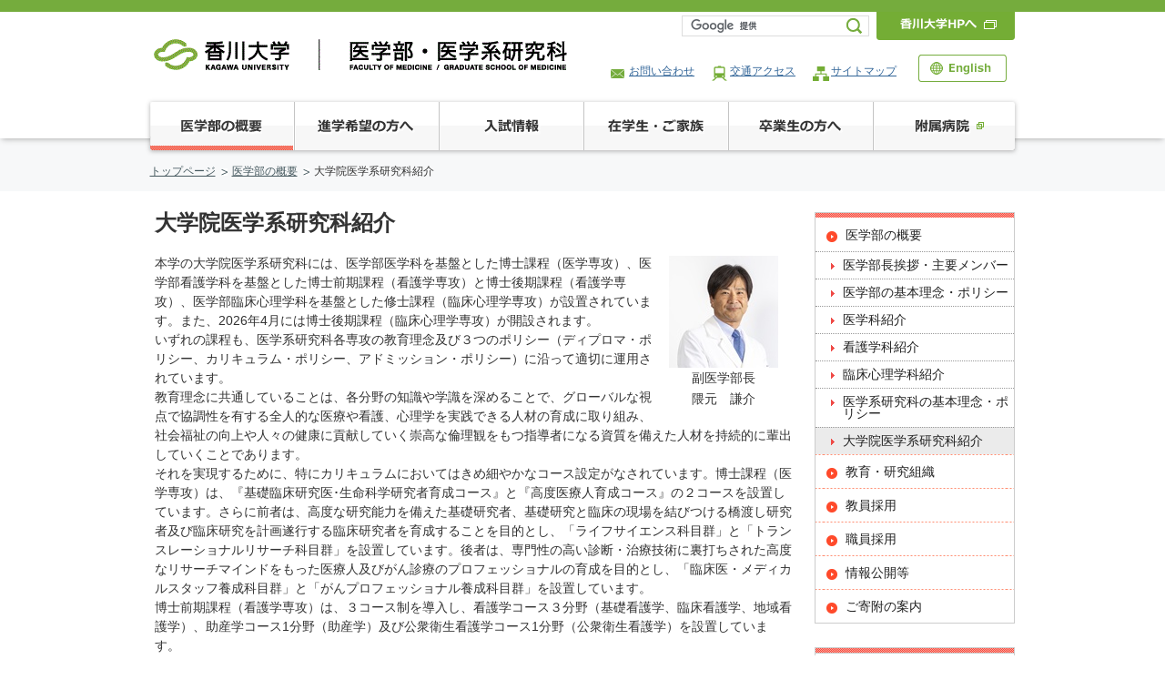

--- FILE ---
content_type: text/html
request_url: https://www.med.kagawa-u.ac.jp/faculty/about/igakukei_kenkyuka/
body_size: 16159
content:
<!DOCTYPE html PUBLIC "-//W3C//DTD XHTML 1.0 Transitional//EN" "http://www.w3.org/TR/xhtml1/DTD/xhtml1-transitional.dtd">
<html xmlns="http://www.w3.org/1999/xhtml" xml:lang="ja" lang="ja" dir="ltr">
<head>
<meta http-equiv="X-UA-Compatible" content="IE=edge"/>
<meta name="viewport" content="width=device-width,user-scalable=yes,initial-scale=1" />
<meta http-equiv="Pragma" content="no-cache" />
<meta http-equiv="Cache-Control" content="no-cache" />
<meta http-equiv="Expires" content="0" />
<meta http-equiv="Content-Language" content="ja" />
<meta http-equiv="Content-Style-Type" content="text/css" />
<meta http-equiv="Content-Script-Type" content="text/javascript" />


<meta http-equiv="content-type" content="text/html; charset=UTF-8" />
<title>香川大学 医学部・医学系研究科 :: 大学院医学系研究科紹介</title>
<meta name="description" content="" />
<meta name="keywords" content="" />

<meta name="generator" content="concrete5 - 5.3.3.1" />



<script type="text/javascript">
var CCM_DISPATCHER_FILENAME = '/admin/index.php';
var CCM_CID= 834;
var CCM_FEEDBACK= false;
var CCM_EDIT_MODE= false;
var CCM_ARRANGE_MODE= false;
var CCM_IMAGE_PATH= "/admin/concrete/images";
var CCM_TOOLS_PATH= "/admin/index.php/tools/required";
var CCM_REL= "/admin";
</script>

<script type="text/javascript" src="/concrete/js/jquery.js"></script>
<script type="text/javascript" src="/concrete/js/jquery.ui.js"></script>
<link rel="stylesheet" type="text/css" href="/concrete/css/jquery.ui.css" />
<style> 
</style>
<meta name="robots" content="INDEX,FOLLOW" />
<meta http-equiv="imagetoolbar" content="no" />
<link rel="start" href=/ title="Start Page" />
<link rel="index" href=/ type="text/html" />
<!--<link rel="alternate" type="application/rss+xml" title="RSS 2.0" href="/xml/filename.xml" /> -->
<link rel="stylesheet" media="all" type="text/css" href="/common/kagawa-u_med/typography.css" />
<link rel="stylesheet" media="all" type="text/css" href="/common/kagawa-u_med/main.css" />
<script type="text/javascript" src="/common/kagawa-u_med/common/js/libs.js"></script>
</head>
<body >
<div id="Header">
<div class="container Clearfix">
<h1><a href="/" title="香川大学 医学部・医学系研究学科"><img src="/common/kagawa-u_med/common/images/logo_header_sp.gif" width="300" alt="香川大学 医学部・医学系研究学科" / class="sp"><img src="/common/kagawa-u_med/common/images/logo_header_pc.gif" alt="医学部・医学系研究学科" width="460" height="52" class="pc" /></a>
</h1>
<div class="UnivTop">
<a href="https://www.kagawa-u.ac.jp/"><img src="/common/kagawa-u_med/common/images/btn_home_sp.gif" width="138" alt="香川大学HPへ" class="sp" /><img src="/common/kagawa-u_med/common/images/btn_home_pc.gif" alt="香川大学HPへ" class="pc" /></a>
</div>
</div>
<div class="sp" id="SpBtn">
<span>メニュー</span>
</div>
<div id="SiteNavi" class="off">
<div class="container">
<div class="GlobalNavi">
<ul class="Clearfix">
<li><a href="/faculty/about/" title="医学部の概要"><img src="/common/kagawa-u_med/common/images/navi/gnavi_01.gif" width="159" height="53" alt="医学部の概要" id="Menu1g" class="Imgover" /><span>医学部の概要</span></a></li>
<li><a href="/admission/" title="進学希望の方へ"><img src="/common/kagawa-u_med/common/images/navi/gnavi_02.gif" width="159" height="53" alt="進学希望の方へ" id="Menu2g" class="Imgover" /><span>進学希望の方へ</span></a></li>
<li><a href="/prospective_students/" title="入試情報"><img src="/common/kagawa-u_med/common/images/navi/gnavi_03.gif" width="159" height="53" alt="入試情報" id="Menu3g" class="Imgover" /><span>入試情報</span></a></li>
<li><a href="/students/" title="在学生・ご家族"><img src="/common/kagawa-u_med/common/images/navi/gnavi_04.gif" width="159" height="53" alt="在学生・ご家族" id="Menu4g" class="Imgover" /><span>在学生・ご家族</span></a></li>
<li><a href="/graduate/" title="卒業生の方へ"><img src="/common/kagawa-u_med/common/images/navi/gnavi_05.gif" width="159" height="53" alt="卒業生の方へ" id="Menu5g" class="Imgover" /><span>卒業生の方へ</span></a></li>
<li><a href="https://www.med.kagawa-u.ac.jp/hosp/" title="付属病院" target="_blank"><img src="/common/kagawa-u_med/common/images/navi/gnavi_06.gif" width="155" height="53" alt="付属病院" id="Menu6g" class="Imgover" /><span class="window">付属病院</span></a></li>
</ul>
</div>

<div class="SubMenu">
<ul>
<li class="inquiry"><a href="/contact/"><span>お問い合わせ</span></a></li>
<li class="access"><a href="/access/"><span>交通アクセス</span></a></li>
<li class="sitemap"><a href="/site-map/"><span>サイトマップ</span></a></li>
<li class="english"><a href="/english/"><img src="/common/kagawa-u_med/common/images/btn_english_pc.gif" alt="English" /><span>English</span></a></li>
</ul>
</div>
<!-- SubMenu end -->
<div class="SearchMenu">
<div>
<form action="/search/" id="cse-search-box">
<input type="hidden" name="cx" value="017408538493981518402:14m4fyzqq24" />
<input type="hidden" name="cof" value="FORID:11" />
<input type="hidden" name="ie" value="UTF-8" />
<div class="Search">
<input type="text" name="q" />
</div>
<div class="SearchBtn">
<input type="submit" name="sa" value="検索" />
</div>
</form>
<script type="text/javascript" src="https://www.google.com/cse/brand?form=cse-search-box&lang=ja"></script>
</div>
</div>
<!-- SearchMenu end -->
</div>
</div>
<!-- SiteNavi end -->
</div>
<!-- Header end -->
<div class="Navi">
<div class="NaviInner clearfix">

<ul class="clearfix">
<li><a href=/>トップページ</a></li>
<li><a href="/faculty/about/">医学部の概要</a><input type="hidden" id="PageID" value="Navi54" /></li>
<li><strong>大学院医学系研究科紹介</strong><input type="hidden" id="pageID" value="Navi834" /></li>
</ul></div>
</div>
<div id="Main" class="Clearfix">

<div id="Contents">
<h2>大学院医学系研究科紹介</h2>
<div class="kTypoGraphy clearfix"><div style="float: right;margin:2px 15px;"><img src="/files/3017/5911/0524/kumamoto.jpg" alt="kumamoto.jpg" width="120" height="123" /><br />
<div style="text-align: center;font-family:sans-serif;">副医学部長<br />隈元　謙介</div>
</div>
<p>本学の大学院医学系研究科には、医学部医学科を基盤とした博士課程（医学専攻）、医学部看護学科を基盤とした博士前期課程（看護学専攻）と博士後期課程（看護学専攻）、医学部臨床心理学科を基盤とした修士課程（臨床心理学専攻）が設置されています。また、2026年4月には博士後期課程（臨床心理学専攻）が開設されます。<br />いずれの課程も、医学系研究科各専攻の教育理念及び３つのポリシー（ディプロマ・ポリシー、カリキュラム・ポリシー、アドミッション・ポリシー）に沿って適切に運用されています。<br />教育理念に共通していることは、各分野の知識や学識を深めることで、グローバルな視点で協調性を有する全人的な医療や看護、心理学を実践できる人材の育成に取り組み、社会福祉の向上や人々の健康に貢献していく崇高な倫理観をもつ指導者になる資質を備えた人材を持続的に輩出していくことであります。<br />それを実現するために、特にカリキュラムにおいてはきめ細やかなコース設定がなされています。博士課程（医学専攻）は、『基礎臨床研究医･生命科学研究者育成コース』と『高度医療人育成コース』の２コースを設置しています。さらに前者は、高度な研究能力を備えた基礎研究者、基礎研究と臨床の現場を結びつける橋渡し研究者及び臨床研究を計画遂行する臨床研究者を育成することを目的とし、「ライフサイエンス科目群」と「トランスレーショナルリサーチ科目群」を設置しています。後者は、専門性の高い診断・治療技術に裏打ちされた高度なリサーチマインドをもった医療人及びがん診療のプロフェッショナルの育成を目的とし、「臨床医・メディカルスタッフ養成科目群」と「がんプロフェッショナル養成科目群」を設置しています。<br />博士前期課程（看護学専攻）は、３コース制を導入し、看護学コース３分野（基礎看護学、臨床看護学、地域看護学）、助産学コース1分野（助産学）及び公衆衛生看護学コース1分野（公衆衛生看護学）を設置しています。<br />博士後期課程（看護学専攻）は、「健康創造看護学」、修士課程（臨床心理学専攻）は、「臨床心理学」を設置しています。<br />また、2026年4月開設予定の博士後期課程（臨床心理学専攻）では、「臨床心理学専攻」を設置し、研究者モデルと実践家モデルの2つの履修モデルを提供します。<br />大学院生活は、限られた期間ではありますが、未解決の課題や発展性を有する課題など様々な問題の解決のために指導者の力を借りながら研究計画をたてて、目的を達成するために様々な手法や思考を試みて失敗を経験し、何度も挑戦することで初めて達成感を得られる、人生において貴重な機会であると考えています。この経験は、リサーチマインドの醸成と実現のためのたゆまぬ努力という研究者に必須の要素を自然に身につけることになります。<br />われわれ医療者の一人一人そして仲間同士の取り組みが国内のみならず世界の人々の健康に貢献できることを目標に頑張りましょう。<br /></p>
<p style="text-align: right;">香川大学副医学部長（大学院教育及び研究担当）　隈元　謙介</p></div><h3 class="kcaption02"><span>関連ページ</span></h3><ul class="kInputList clearfix">
<li>
<a href="/faculty/about/graphilosophy/">医学系研究科の基本理念・ポリシー</a>
</li><li>
<a href="/students/igakukei_kenkyu/gakuishinsa/koukaisinsa/">学位論文公開審査会</a>
</li><li>
<a href="/prospective_students/">入試情報</a>
</li></ul>
<div class="kRemarks">
</div>

</div>
<!-- MainContents end -->

<div id="SideBar">
<div class="kSideTreeMenu">
<dl>
<dt>医学部・医学系研究科</dt>
<dd>
<ul>
<li class="Level3">
<a href="/faculty/about/">
医学部の概要<br />
</a>
</li>
<li class="Level4">
<a href="/faculty/about/greeting/">
医学部長挨拶・主要メンバー<br />
</a>
</li>
<li class="Level4">
<a href="/faculty/about/philosophy/">
医学部の基本理念・ポリシー<br />
</a>
</li>
<li class="Level4">
<a href="/faculty/about/igakuka/">
医学科紹介<br />
</a>
</li>
<li class="Level4">
<a href="/faculty/about/kangogakka/">
看護学科紹介<br />
</a>
</li>
<li class="Level4">
<a href="/faculty/about/facultyaboutclinical-department-of-psychology/">
臨床心理学科紹介<br />
</a>
</li>
<li class="Level4">
<a href="/faculty/about/graphilosophy/">
医学系研究科の基本理念・ポリシー<br />
</a>
</li>
<li class="Level4 On">
<a href="/faculty/about/igakukei_kenkyuka/">
大学院医学系研究科紹介<br />
</a>
</li>
<li class="Level3">
<a href="/faculty/center/">
教育・研究組織<br />
</a>
</li>
<li class="Level3">
<a href="/faculty/employment/">
教員採用<br />
</a>
</li>
<li class="Level3">
<a href="/faculty/syokuinsaiyou/">
職員採用<br />
</a>
</li>
<li class="Level3">
<a href="/faculty/jyouhou/">
情報公開等<br />
</a>
</li>
<li class="Level3">
<a href="/faculty/donation/">
ご寄附の案内<br />
</a>
</li>
</ul>
</dd>
</dl>
</div><div class="kSideBnr">
<div class="kSideTreeMenu">
<dl>
<dt style="display:none">
</dt>
<dd>
<ul>
<li class="manualLink">
<a href="/internationaltop/">国際交流・国際貢献</a>

</li>
<li class="manualLink">
<a href="https://opac.lib.kagawa-u.ac.jp/drupal/med" target="_blank">図書館　医学部分館<img src="/common/images/brank_link.gif" alt="別ウィンドウで開く" width="14" height="12" class="kBlankLink" /></a>

</li>
<li class="manualLink">
<a href="http://www.med.kagawa-u.ac.jp/~kanri/" target="_blank">情報ネットワーク管理室<img src="/common/images/brank_link.gif" alt="別ウィンドウで開く" width="14" height="12" class="kBlankLink" /></a>

</li>
<li class="manualLink">
<a href="http://www.med.kagawa-u.ac.jp/hosp/gakunai/" target="_blank">医学部内向け<img src="/common/images/brank_link.gif" alt="別ウィンドウで開く" width="14" height="12" class="kBlankLink" /></a>

</li>
<li class="manualLink">
<a href="https://www.kagawa-u.ac.jp/compliance_kw/" target="_blank">香川大学のコンプライアンス<img src="/common/images/brank_link.gif" alt="別ウィンドウで開く" width="14" height="12" class="kBlankLink" /></a>

</li>
</ul>
</dd>
</div><div class="kTypoGraphy clearfix"></div><div class="kTypoGraphy clearfix"></div><div class="kTypoGraphy clearfix"></div><div id="blockStyles747" class="bnrList ccm-block-styles" >
<ul>
<li>
<a href="https://nishiyama-akira.hatenablog.jp/" target="_blank"><img src="/files/4917/4002/6180/banner2.png" alt="医学部長ブログ" title="医学部長ブログ" width="220" height="77" /></a>

<div></div>
</li>
<li>
<a href="/admission/igaku_master_rinsyo/soudanshitu/"><img src="/files/9517/3310/0895/soudan baner.jpg" alt="心理臨床相談室" title="心理臨床相談室" width="220" height="65" /></a>

<div></div>
</li>
<li>
<a href="https://sites.google.com/view/kadaieducent/home" target="_blank"><img src="/files/9616/9509/8935/title4.gif" alt="香川大学医学部教育センター" title="香川大学医学部教育センター" width="218" height="50" /></a>

<div></div>
</li>
<li>
<a href="https://www.med.kagawa-u.ac.jp/~student-led/" target="_blank"><img src="/files/5117/1946/1551/gakusei2.jpg" alt="香川大学医学部・学生ホームページ" title="香川大学医学部・学生ホームページ" width="220" height="78" /></a>

<div></div>
</li>
<li>
<a href="https://www.youtube.com/channel/UCtdoZ-wYQFrB8R1zcxE85aQ" target="_blank"><img src="/files/4517/1445/6839/youtube-1.png" alt="医学部附属病院公式Youtubeチャンネル" title="医学部附属病院公式Youtubeチャンネル" width="303" height="94" /></a>

<div></div>
</li>
<li>
<a href="http://www.med.kagawa-u.ac.jp/~sotsugo/index.html" target="_blank"><img src="/files/8615/5114/7493/.png" alt="卒後臨床研修センター" title="卒後臨床研修センター" width="951" height="242" /></a>

<div></div>
</li>
<li>
<a href="https://kadai-skillslab.jp/" target="_blank"><img src="/files/8516/7521/1328/.jpg" alt="スキルスラボラトリー" title="スキルスラボラトリー" width="323" height="102" /></a>

<div></div>
</li>
</ul></div></div>
</div>
<!-- SideBar end -->

</div>
<!-- Main end -->
<!--<div class="Navi BottomNavi">
<div class="NaviInner clearfix">
</div>
</div>-->

<div id="Footer">
<div class="PageTop"><div class="container Clearfix"><a></a></div></div>
<div class="FooterContents">
<div class="container">
<dl class="Clearfix">
<dt>国立大学法人　香川大学医学部</dt>
<dd><address>〒761-0793　香川県木田郡三木町池戸1750-1<br />電話：（087）898-5111 ／ FAX（087）891-2016</address></dd>
</dl>
<p class="copyright">Copyright(C) 2026 Kagawa University All Rights Reserved.</p>
</div>
</div>
</div>
<!-- Footer end -->

<script>
  (function(i,s,o,g,r,a,m){i['GoogleAnalyticsObject']=r;i[r]=i[r]||function(){
  (i[r].q=i[r].q||[]).push(arguments)},i[r].l=1*new Date();a=s.createElement(o),
  m=s.getElementsByTagName(o)[0];a.async=1;a.src=g;m.parentNode.insertBefore(a,m)
  })(window,document,'script','//www.google-analytics.com/analytics.js','ga');

  ga('create', 'UA-61368564-1', 'auto');
  ga('send', 'pageview');

</script><div>
</div>
</body>
</html>


--- FILE ---
content_type: text/css
request_url: https://www.med.kagawa-u.ac.jp/common/kagawa-u_med/typography.css
body_size: 876
content:
body { 
	/* customize_body */ font:normal normal 13px Arial; /* customize_body */
	/* customize_body */ color:#000000; /* customize_body */
	line-height:18px;
}

img {border: 0px}
a,a:active {
	/* customize_link */ color:#336699; /* customize_link */
}
a:visited {
	/* customize_link_visited */ color:#336699; /* customize_link_visited */
}
a:hover,a:focus {
	/* customize_link_hover */ color:#b5140e; /* customize_link_hover */
} 

h1,h2,h3,h4,h5{ margin:0px 0px 4px 0px; padding:4px 0px; margin-top:8px }
h1{ font: normal normal 21px Arial; line-height:28px }
h2{ font-size:18px; line-height:24px }
h3{ font-size:16px; line-height:21px }
h4{ font-size:14px; line-height:18px }
h5{ font-size:13px; line-height:16px }
p{ padding:0px 0px 0px 0px; }


/* ARTICLE WYSIWYG Display
-------------------------------------------------------------------------------------------------*/

--- FILE ---
content_type: text/css
request_url: https://www.med.kagawa-u.ac.jp/common/kagawa-u_med/main.css
body_size: 395
content:
@charset "utf-8";
/****************************
BASE CSS READING (NOT IE 4)
****************************/
@import "./common/css/common.css?date=20150520";
@import "./common/css/font.css?date=20150520";
@import "./common/css/same.css?date=20150520";
@import "./common/css/block.css?date=20150520";
@import "./common/css/content.css?date=20150520";
@import "./common/css/print.css?date=20150520";


--- FILE ---
content_type: text/css
request_url: https://www.med.kagawa-u.ac.jp/common/kagawa-u_med/common/css/common.css?date=20150520
body_size: 16769
content:
@charset "utf-8";
/**************************************************************************************************
Initialization
**************************************************************************************************/
body,div,
dl,dt,dd,
ul,ol,li,
h1,h2,h3,h4,h5,h6,
pre,code,
form,fieldset,legend,input,textarea,
p,blockquote {
	margin			: 0;
	padding			: 0;
	color			: #333;
}
/*table,td,th {
	margin			: 0;
	padding			: 0;
}*/
body {
	font-size				: 90%;
	line-height				: 1;
	min-width: 950px;
}
table {
	border-collapse			: collapse;
	border-spacing			: 0;
}
fieldset,img {
	border					: 0;
}
address,caption,cite,code,dfn,th,var {
	font-style				: normal;
	font-weight				: normal;
}
ol,ul { 
	list-style				: none;
}
input, textarea, select {
	font-family				: inherit;
	font-weight				: inherit;
	font-size				: 100%;
}
h1,h2,h3,h4,h5,h6 { 
	font-size				: 100%;
}
img {
	vertical-align			: top;
}

.container {
	width: 950px;
	margin: 0 auto;
}
/*SP*/
@media screen and (max-width: 768px) {
		body {
			background-color 	: #FFF;
			min-width			: 100%;
		}
		.container {
			margin				: 0 auto;
			padding				: 0;
			width				: 100%;
			box-sizing			: border-box;
		}
			.container * {
				box-sizing		: border-box;
			}
}


/**************************************************************************************************
CLEARFIX CLASS
**************************************************************************************************/
.Clearfix:after {
	display					: block;
	clear					: both;
	height					: 0;
	content					: "";
	overflow				: hidden;
}
.Clearfix {
	overflow				: hidden;
}
/* FOR MAC IE \*/
* html .Clearfix {
	height					: 1%;
	overflow				: visible;
}
.Clearfix {
	display					: block;
}
/* END OF FOR MAC IE */


.clearfix:after {
	display					: block;
	clear					: both;
	height					: 0;
	visibility				: hidden;
	content					: ".";
	line-height				: 0;
}
.clearfix {
	display					: inline-table;
	min-height				: 1%;
}
/* FOR MAC IE \*/
* html .clearfix {
	height					: 1%;
}
.clearfix {
	display					: block;
}
/* END OF FOR MAC IE */


/* LINK
-------------------------------------------------------------------------------------------------*/
a:link,
a:active,
a:visited {
	text-decoration			: none;
}
a:hover,
a:focus {
	text-decoration			: underline;
}

/* Mouseover */
a:hover img.Mouseover,
a:focus img.Mouseover {
	opacity					: 0.7;
	filter					: alpha(opacity=70);
	-moz-opacity			: 0.7;
}


/* HEADER MENU
-------------------------------------------------------------------------------------------------*/
#Header {
	padding: 0 0 13px;
	border-top				: 13px solid #75AC3D;
	background-color		: #FFF;
	-moz-box-shadow			: 0 3px 6px -2px #b0b0b0;
	-webkit-box-shadow		: 0 3px 6px -2px #b0b0b0;
	box-shadow				: 0 3px 6px -2px #b0b0b0;
	position: relative;
	z-index: 5;
}
#Header h1 {
	float					: left;
}
	#Header h1 span {
		padding				: 0 22px 0 0;
	}
	#Header h1 strong img {
		margin				: 3px 0 0;
	}
#Header > .container {
	position				: relative;
	padding					: 21px 0 0;
}
	#Header .UnivTop {
		position			: absolute;
		top					: 0;
		right				: 0;
	}
/*SP*/
@media screen and (max-width: 768px) {
		#Header {
			padding				: 0;
			border-top			: none;
		}
		#Header h1 {
			padding				: 0 15px 15px;
			text-align			: center;
		}
}
/* SITE NAVI
-------------------------------------------------------------------------------------------------*/
#SiteNavi {
	width					: 100%;
	position				: relative;
	bottom					: -26px;
}
	.GlobalNavi {
		-moz-box-shadow		:0px 1px 5px 0px rgba(0,0,0,0.3);
		-webkit-box-shadow	:0px 1px 5px 0px rgba(0,0,0,0.3);
		box-shadow			:0px 1px 5px 0px rgba(0,0,0,0.3);
	}
	/*IE8▼*/
	html>/**/.GlobalNavi {
	border-top/***/: 1px solid #EDEDED¥9;
	border-bottom/***/: 1px solid #EDEDED¥9;
	}
	/*IE8▼*/
	.GlobalNavi {
	border-top: 1px solid #EDEDED\9;
	border-bottom: 1px solid #EDEDED\9;
	}
	/*IE7▼*/
	*+html .GlobalNavi {
	border-top: 1px solid #EDEDED;
	border-bottom: 1px solid #EDEDED;
	}	
	#SiteNavi .GlobalNavi li {
		float				: left;
		vertical-align		: top;
		letter-spacing		: normal;
	}
	#SiteNavi .GlobalNavi li a {
		display				: block;
	}
	#SiteNavi .GlobalNavi li span {
		display				: none;
	}
#SiteNavi .container {
	position				: relative;
}
#SiteNavi .container .SearchMenu {
	display					: table;
	position				: absolute;
	top						: -95px;
	right					: 160px;
	width					: 204px;
	border					: 1px solid #DDDDDD;
}
	#SiteNavi .container .SearchMenu .Search {
		display				: table-cell;
		*display			: inline;
		*zoom				: 1;	
		width				: 173px;
		height				:17px;
		vertical-align		:middle;
	}
		#SiteNavi .container .SearchMenu .Search input {
			width				: 165px;
			height				: 17px;
			border				: none !important;
			outline				: 0;
			font-size			: 13px;
		}
	#Header .container .SearchMenu .SearchBtn {
		width			: 30px;
		display			: table-cell;
		*display		: inline;
		*zoom			: 1;	
		padding			: 2px 0;
		z-index			:50;
		cursor			: pointer;
		vertical-align	:middle;
	}
		#Header .container .SearchMenu .SearchBtn input {
			background: transparent url(/common/kagawa-u_med/common/images/ico_search_pc.gif) no-repeat center center;
			width			: 30px;
			height			: 17px;
			border			: 0;
			outline			: none;
			cursor			: pointer;
			z-index			:100;
			text-indent: -9999em;
		}
		/*IE7▼*/
		*+html #Header .container .SearchMenu .SearchBtn input {
			text-indent: 0;
			color: transparent;
		}
		
#SiteNavi .container .SubMenu {
	position				: absolute;
	top						: -52px;
	right					: 0;
	padding					: 0 9px 0 0;
}
	#SiteNavi .container .SubMenu ul {
		padding				: 0 0 8px;
		
	}
		#SiteNavi .container .SubMenu li {
			display			: inline-block;
			*display: inline;  
			*zoom: 1;  
			margin			: 0 0 0 15px;
			padding			: 2px 0 6px 15px;
			font-size		: 80%;
			vertical-align	: bottom;
		}
		#SiteNavi .container .SubMenu li.inquiry {
			background		: url(/common/kagawa-u_med/common/images/ico_inquiry_pc.gif) no-repeat left center;
		}
		#SiteNavi .container .SubMenu li.access {
			background		: url(/common/kagawa-u_med/common/images/ico_access_pc.gif) no-repeat left center;
		}
		#SiteNavi .container .SubMenu li.sitemap {
			background		: url(/common/kagawa-u_med/common/images/ico_sitemap_pc.gif) no-repeat left center;
		}
		#SiteNavi .container .SubMenu li.english {
			padding			: 0;
		}
			#SiteNavi .container .SubMenu li.english span {
				display		: none;
			}
	#SiteNavi .SubMenu a {
		text-decoration		: underline;
		margin				: 0 0 0 5px;
	}
/*PC*/
@media screen and (min-width: 769px) {
		#SiteNavi.off {
			display			: block !important;
		}
}
/*SP*/
@media screen and (max-width: 768px) {
		#SpBtn {
			padding				: 15px 15px 15px 35px;
			background			: #75AB3D url(/common/kagawa-u_med/common/images/ico_navi.png) no-repeat 15px center;
			background-size		: 17px auto;
		}
			#SpBtn span {
				display			: block;
				color			: #FFF;
				font-size		: 14px;
				background		: url(/common/kagawa-u_med/common/images/ico_arrow_down.png) no-repeat right center;
				background-size	: 17px auto;
			}
			#SpBtn.active span {
				background		: url(/common/kagawa-u_med/common/images/ico_arrow_up.png) no-repeat right center;
				background-size	: 17px auto;
			}
		#SiteNavi {
			display				: none;
			width				: 100%;
			position			: static;
		}
		#SiteNavi.off {
			display				: none;
		}
			.GlobalNavi {
				-moz-box-shadow	:none;
				-webkit-box-shadow:none;
				box-shadow		:none;
			}
			#SiteNavi .GlobalNavi li {
				float			: none;
				border-bottom	: 1px solid #DDDDDD;
				font-size		: 15px;
			}
			#SiteNavi .GlobalNavi li a {
				display			: block;
				padding			: 15px 0 15px 15px;
				color			: #444444;
				background		: url(/common/kagawa-u_med/common/images/ico_arrow_right_sp.png) no-repeat 98% center;
				background-size	: 7px auto;
			}
			#SiteNavi .GlobalNavi li span {
				display			: inline-block;
			}
			#SiteNavi .GlobalNavi li span.window {
				background		: url(/common/kagawa-u_med/common/images/ico_window_sp.gif) no-repeat right top;
				background-size	: 19px auto;
				padding			: 0 30px 0 0;
			}
			#SiteNavi .GlobalNavi li img {
				display			: none;
			}
		#SiteNavi .container {
			position			: relative;
		}
		#SiteNavi .container .SearchMenu {
			position			: static;
			width				: 100%;
			background			: #75AB3D;
			padding				:18px 0;
			border				: none;
		}
			#SiteNavi .container .SearchMenu > div {
				background		: #FFF;
				width			: 80%;
				margin			: 0 auto;
			}
			#SiteNavi .container .SearchMenu .Search {
				width			: 95%;
				padding			: 5px
			}
				#SiteNavi .container .SearchMenu .Search input {
					width		: 100%;
					height	 	: 22px;
					border		: none !important;
					outline		: 0;
					font-size	: 16px;
				}
			#Header .container .SearchMenu .SearchBtn {
				display			: table-cell;
				padding			: 2px 0;
				text-align		: center;
			}
				#Header .container .SearchMenu .SearchBtn input {
					background	: transparent url(/common/kagawa-u_med/common/images/ico_search_pc.gif) no-repeat center center;
					width		: 30px;
					height		: 17px;
					border		: 0;
					outline		: none;
					text-indent	: -9999em;
				}
				
		#SiteNavi .container .SubMenu {
			position			: static;
			right				: 0;
			padding				: 0 9px 0 0;
		}
			#SiteNavi .container .SubMenu ul {
				padding			: 0 0 8px;
				letter-spacing	: -0.4em;
			}
				#SiteNavi .container .SubMenu li {
					display			: inline-block;
					width			: 50%;
					margin			: 0;
					padding			: 6px 0;
					font-size		: 80%;
					vertical-align	: bottom;
					letter-spacing	: normal;
					text-align		: center;
					background		: none;
				}
					#SiteNavi .container .SubMenu li.inquiry,
					#SiteNavi .container .SubMenu li.access,
					#SiteNavi .container .SubMenu li.sitemap {
						background: none;
					}
					#SiteNavi .container .SubMenu li.inquiry span {
						background: url(/common/kagawa-u_med/common/images/ico_inquiry_sp.gif) no-repeat left center;
						background-size: 20px auto;
					}
					#SiteNavi .container .SubMenu li.access span {
						background: url(/common/kagawa-u_med/common/images/ico_access_sp.gif) no-repeat left center;
						background-size: 20px auto;
					}
					#SiteNavi .container .SubMenu li.sitemap span {
						background: url(/common/kagawa-u_med/common/images/ico_sitemap_sp.gif) no-repeat left center;
						background-size: 20px auto;
					}
					#SiteNavi .container .SubMenu li.english img {
						display	: none;
					}
					#SiteNavi .container .SubMenu li.english a {
						width		: 127px;
						height		: 28px;
						padding		: 5px 0 5px;
						margin		: 0 auto;
						border		:1px solid #75AC3D;
						color		: #75AC3D;
						border-radius: 3px;
						background: url(/common/kagawa-u_med/common/images/ico_globe_sp.gif) no-repeat 23% center;
						background-size: 18px auto;
						text-align	: left;
					}
						#SiteNavi .container .SubMenu li.english a span {
							display	: block;
							margin	: 0 0 0 25px;
						}
					
			#SiteNavi .SubMenu a {
				display			: block;
				margin			:0;
				text-decoration	: none;
				color			: #314B57;
				font-size		: 13px;
			}
			#SiteNavi .SubMenu span {
				display			: inline-block;
				padding			: 2px 0 2px 25px;
			}
				
}


/* MAIN CONTENTS
-------------------------------------------------------------------------------------------------*/
#Main {
	width					: 950px;
	margin					: 0 auto;
	padding					: 18px 0 0;
}
	#Main #Contents {
		float				: left;
		width				: 710px;
	}
	#Main #SideBar {
		float				: right;
		width				: 220px;
	}

	#Main.Inversion #Contents {
		float				: left;
		width				: 707px;
	}
	#Main.Inversion #SideBar {
		float				: right;
		width				: 220px;
	}

	#Main.SiteTop #Contents {
		float				: left;
		width				: 707px;
	}
	#Main.SiteTop #SideBar {
		float				: right;
		width				: 220px;
		text-align			: center;
	}
		#Main.SiteTop #SideBar dt,
		#Main.SiteTop #SideBar dd {
			text-align		: left;
		}
		#Main.SiteTop #SideBar dt {
			display 		: none;
		}
	#Main #SideBar .BackLink {
		padding				: 0 0 6px 6px;
	}

/*SP*/
@media screen and (max-width: 768px) {
		#Main {
			width				: 100%;
			padding				: 0;
		}
		#Main #Contents {
			float				: none;
			width				: 100%;
/*
			padding				: 0 15px; 
			box-sizing			: border-box;
*/
		}
		#Main #SideBar {
			float				: none;
			width				: 100%;
		}
		#Main.Inversion #Contents {
			float				: none;
			width				: 100%;
		}
		#Main.Inversion #SideBar {
			float				: none;
			width				: 100%;
		}
	
		#Main.SiteTop #Contents {
			float				: none;
			width				: 100%;
		}
		#Main.SiteTop #SideBar {
			float				: none;
			width				: 100%;
			text-align			: center;
		}
}


/* FOOTER
-------------------------------------------------------------------------------------------------*/
#Footer {
	margin					: 27px 0 0;
}
#Footer .FooterContents {
	padding					: 21px 0 15px;
	width: 100%;
	background				: #49595F;
}

#Footer .container {
	position: relative;
}
	#Footer .copyright {
		display: inline;
		position: absolute;
		right: 0;
		bottom: 0;
		font-size			: 78%;
		color				: #FFF;
	}

	#Footer dl {
		font-size			: 90%;
	}
	#Footer dt {
		margin				: 0 0 5px;
		font-weight			: bold;
		color				: #FFF;
	}
	#Footer dd {
		margin				: 10px 0 0;
		line-height			: 1.3;
		color				: #FFF;
	}

.PageTop a {
	display					: block;
	float					: right;
	width					: 166px; 
	height					: 37px;
	text-indent				: -9999em;
	overflow				: hidden;
	background				: url(/common/kagawa-u_med/common/images/btn_pagetop_pc.gif) no-repeat center center;
}
/*SP*/
@media screen and (max-width: 768px) {
		#Footer {
			margin					: 27px 0 0;
		}
		#Footer .FooterContents {
			padding					: 14px 10px 10px;
			width					: 100%;
			background				: #444444;
			color					: #FFF;
			box-sizing				: border-box;
		}
		
		#Footer .container {
			color					: #FFF;
			position				: relative;
		}
			#Footer .copyright {
				display				: inline-block;
				position			: static;
				font-size			: 78%;
			}
		
			#Footer dl {
				font-size			: 12px;
				padding				: 0 0 10px;
			}
			#Footer dt {
				margin				: 0 0 5px;
				font-weight			: bold;
			}
			#Footer dd {
				margin				: 10px 0 0;
				line-height			: 1.3;
			}
			#Footer dd address {
				font-size			: 90%;
			}
			#Footer dd a {
				color				: #FFF;
			}
		.PageTop {
			position				: fixed;
			z-index					: 999;
			width					: 45px;
			height					: 45px;
			right					: 10px;
			bottom					: 10px;
		}
		.PageTop a {
			float					: none;
			width					: 40px;
			height					: 40px;
			text-indent				: -9999em;
			overflow				: hidden;
			background				: url(/common/kagawa-u_med/common/images/ico_arrow_up.png) no-repeat center center;
			background-color		: rgba(115,172,52,0.7);
			background-size			: 17px auto;
			border-radius			: 3px;
		}
}

/**************************************************************************************************
COMMON CLASS
**************************************************************************************************/
/* PATH
-------------------------------------------------------------------------------------------------*/
#Path {
	margin					: -5px 0 0 0;
	padding					: 0 0 15px 12px;
}
	#Path li {
		float				: left;
		background			: url(/common/kagawa-u_med/common/images/path_arrow.gif) no-repeat 12px center;
		padding				: 0 0 0 30px;
		font-size			: 80%;
		line-height			: 1.2;
	}
	#Path .Home {
		background			: url(/common/kagawa-u_med/common/images/path_home.gif) no-repeat 0 0;
		padding				: 0 0 0 20px;
	}
	#Path strong {
		font-weight			: normal;
	}

#Bottom {
	width					: 951px;
	margin					: 0 auto -15px;
}
#Bottom #Path {
	margin					: 0;
	padding					: 0 0 0 12px;
}
#Bottom #Path li {
}


/* TITLE
-------------------------------------------------------------------------------------------------*/
.TitleImage {
	padding					: 0 0 12px;
}

h2 {
	font-size				: 167%;
	padding					: 0 5px 10px;
	margin					: 0 0 12px;
}

/*SP*/
@media screen and (max-width: 768px) {
		#Contents > h2:first-child {
			margin			: 12px 0 0;
			font-size		: 120%;
		}
}

/* OTHER
-------------------------------------------------------------------------------------------------*/
.Rollup {
	padding					: 10px 0;
	text-align				: right;
}

.BlankLink {
	margin					: 0 0 0 2px;
	vertical-align			: baseline;
}

#Contents p {
	line-height				: 1.5;
}
#Contents th {
	line-height				: 1.5;
}
#Contents td {
	line-height				: 1.5;
}
#Contents h5 {
	padding					: 2px 0 4px;
}

.sp {
	display: none;
}
.pc {
	display: block;
}
@media (max-width: 768px) {
		.sp {
			display				: block;
		}
		.pc {
			display				: none;
		}
		.fullImg {
			text-align			: center;
		}
			.fullImg img {
				width			: 100%;
			}
		#Contents img {
			max-width			: 100%;
			height				: auto;
		}
}

--- FILE ---
content_type: text/css
request_url: https://www.med.kagawa-u.ac.jp/common/kagawa-u_med/common/css/font.css?date=20150520
body_size: 412
content:
@charset "utf-8";
/**************************************************************************************************
Initialization
**************************************************************************************************/
body {
	font-family		: 'メイリオ' , Meiryo , 'ヒラギノ角ゴ Pro W3' , 'Hiragino Kaku Gothic Pro' , Verdana , Arial , Helvetica , 'ＭＳ Ｐゴシック' , sans-serif;
}


--- FILE ---
content_type: text/css
request_url: https://www.med.kagawa-u.ac.jp/common/kagawa-u_med/common/css/same.css?date=20150520
body_size: 16233
content:
@charset "utf-8";
/**************************************************************************************************
SAME
**************************************************************************************************/

/* CONTENTS PARTS
-------------------------------------------------------------------------------------------------*/
.kBlankLink {
	margin					: 0 0 0 2px;
	vertical-align			: baseline;
}

h2.PageTitle {
	font-size		: 146%;
	background		: url(/common/kagawa-u_med/common/images/title_bg.gif) repeat-x 0 bottom;
	padding			: 0 5px 10px;
	margin			: 0 0 12px;
}

p.ContentsVisual {
	margin			: 0 0 33px;
}
#Contents table {
/*	margin: 0 auto;*/
}

/* __Summary List  */
.kSummaryTitle {
	margin			: 0 0 12px;
	background		: url(/common/kagawa-u_med/common/images/summary_tt_bg.gif) no-repeat 10px 0.2em;
	padding			: 4px 0 8px 26px;
	border-bottom	: 1px solid #689D28;
	color			: #F04A46;
}
.kSummaryList {
	margin			: 15px 0 4px;
}
	.kSummaryList div.Column2 {
		padding			: 0 0 16px;
	}
	.kSummaryList div.Column1 {
		background		: url(/common/kagawa-u_med/common/images/summary_c1.gif) repeat-y right 0;
	}
		.kSummaryList dl {
			float			: left;
			padding			: 0 1px;
			width			: 337px;
			vertical-align	: top;
		}
		.kSummaryList dl.Right {
			float			: right;
		}
		.kSummaryList div.Column1 dl {
			padding-bottom	: 16px;
		}
			.kSummaryList dl dt {
				border-width	: 1px 1px 0;
				background		: #f86857;
			}
				.kSummaryList dl dt a {
					background		: url(/common/kagawa-u_med/common/images/ico_triangle_white_pc.png) no-repeat 95% center;
					display			: block;
					padding			: 7px 10px 7px 14px;
					font-weight		: bold;
					color			: #FFF;
					font-size: 118%;
				}
			.kSummaryList dl dd {
				padding			: 13px;
				line-height		: 1.3;
				background: #F7F8F9;
				font-size: 90%;
			}
				.kSummaryList dl dd p {
					font-size 		: 105%;
				}
				.kSummaryList dl dd span.Photo {
					float			: right;
					padding			: 0 0 0 9px;
				}
				.kSummaryList dl dd a.Detail {
					background		: url(/common/kagawa-u_med/common/images/icon_arrow.gif) no-repeat 0 0.4em;
					padding			: 0 0 0 10px;
				}
/*SP*/
@media screen and (max-width: 768px) {
		#Contents table {
			width: 100% !important;
		}
		#Contents .TableWrapper {
			width: 100%;
			overflow: auto !important;
			/* overflow-x: auto; */
		}
		#Contents .TableWrapper::-webkit-scrollbar {
			background: #ccc;
			width: 5px;
		}
		#Contents .TableWrapper::-webkit-scrollbar:horizontal {
			height: 10px;
			background: #ccc;
		}
		#Contents .TableWrapper::-webkit-scrollbar-thumb {
			background: #999;
			border-radius: 2px;
		}
		#Contents .TableWrapper::-webkit-scrollbar-thumb:horizontal {
			background: #999;
			border-radius: 2px;
		}
		#Contents table *[style*="width"] {
			width: auto!important;
		}		
		#Contents table td {
			width: auto !important;
		}
		
		#Contents table td img {
			width: auto !important;
			max-width: none;
			height: auto;
		}
		.kSummaryList div.Column2 {
			padding			: 0;
		}
}

/* kNotFound(Page Not Found)
-------------------------------------------------------------------------------------------------*/
div.kNotFound {
	margin	: 40px 0 36px 30px;
}
	#Contents div.kNotFound h3 {
		margin			: 0 0 21px;
		border-bottom	: none;
		padding			: 0;
	}
	div.kNotFound p.Msg {
		margin			: 0 2px 19px;
		color			: #666666;
		line-height		: 1.5;
	}
	div.kNotFound ul.Links {}
		div.kNotFound ul.Links li {
			margin			: 0 0 5px;
			line-height		: 1.3;
		}
			div.kNotFound ul.Links li a {
				background	: url(/common/kagawa-u_med/common/images/icon_square.gif) no-repeat 0 50%;
				padding		: 0 0 0 15px;
			}


/* ARTICLE WYSIWYG Display
-------------------------------------------------------------------------------------------------*/
div.kTypoGraphy {
	margin			: 0 5px 19px;
	line-height		: 1.6;
}
	div.kTypoGraphy p {
		margin			: 0 0 0.8em;
	}
	div.kTypoGraphy b,
	div.kTypoGraphy strong {
		font-weight			: bold;
	}
	div.kTypoGraphy i,
	div.kTypoGraphy em {
		font-style			: italic;
	}
	div.kTypoGraphy ul {
		padding				: 0 0 0 2em;
		list-style-type		: disc;
	}
	div.kTypoGraphy ol {
		padding				: 0 0 0 2em;
		list-style-type		: decimal;
	}
		div.kTypoGraphy ul li {
			margin: 0 0 5px;
		}
	#Contents div.kTypoGraphy th {
	}
	#Contents div.kTypoGraphy td {
	}
	
/*SP*/
@media screen and (max-width: 768px) {
		div.kTypoGraphy {
			box-sizing: border-box;
			padding: 0 15px 10px;
		}
			div.kTypoGraphy img {
				max-width: 100%;
				height: auto;
			}
	#Contents div.kTypoGraphy th,
	#Contents div.kTypoGraphy td {
		word-wrap: break-word;
		max-width: 100%;
	}
}

/* Topics(News) list
-------------------------------------------------------------------------------------------------*/
div.kTopicsList {
	margin			: 0 0 35px;
}
	div.kTopicsList h3 {
		border-bottom	: 1px solid #659933;
		margin			: 0 0 2px;
		padding			: 0 0 5px 9px;
		position		: relative;
	}
	div.kTopicsList h3.IconPoint {
		background		: url(/common/kagawa-u_med/common/images/icon_point.gif) no-repeat 5px 0.1em;
		padding-left	: 27px;
	}
		div.kTopicsList h3 span {
			position		: absolute;
			right			: 5px;
			font-size		: 85%;
			font-weight		: normal;
		}
			div.kTopicsList h3 span a {
				background		: url(/common/kagawa-u_med/common/images/icon_square.gif) no-repeat 0 center;
				padding			: 0 0 0 15px;
				margin			: 3px 0 0;
				display			: block;
			}

	div.kTopicsList div.kTopicsNavi {
		margin			: 0 2px 8px;
		padding			: 12px 0 0;
		font-size		: 80%;
	}
		div.kTopicsList div.kTopicsNavi p.AboutList {
			float		: left;
		}
		div.kTopicsList div.kTopicsNavi p.Paging {
			float		: right;
		}
			div.kTopicsList div.kTopicsNavi p.Paging strong {
				font-weight	: normal;
			}

	div.kTopicsList dl {
		border-top		: 1px dotted #cccccc;
	}
		div.kTopicsList dl dt {
			float			: left;
			width			: 9em;
			color			: #F04A46;
			padding			: 9px 0 9px 11px;
		}
		div.kTopicsList dl dd {
			padding			: 9px 0 9px 10em;
			border-bottom	: 1px dotted #cccccc;
		}
				div.kTopicsList dl dd span.Category img {
					vertical-align	: top;
					margin			: 0 0 7px;
				}

div.kArticle {
	margin				: 0 0 11px;
	padding				: 20px 0 0;
}
	div.kArticle p.Data {
		margin			: 0 3px 8px;
		font-size		: 80%;
		line-height		: 1.6;
	}
		div.kArticle p.Data span.Category img {
			vertical-align	: middle;
		}
	div.kArticle h3 {
		margin			: 0 0 17px;
		border-bottom	: 1px dotted #B7B7B7;
		padding			: 0 3px 9px;
		color			: #F04A46;
		font-size		: 120%;
		line-height		: 1.3;
	}
	ul.kPhotoList {
		margin				: 31px 0 0;
	}
		ul.kPhotoList li {
			display			: inline-block;
			margin			: 0 0 21px 10px;
			width			: 330px;
			font-size		: 80%;
			line-height		: 1.4;
			text-align		: center;
			vertical-align	: top;
		}
		* html ul.kPhotoList li {
			display			: inline;
			zoom			: 1;
		}
		*+html ul.kPhotoList li {
			display			: inline;
			zoom			: 1;
		}
			ul.kPhotoList li img {
				margin		: 0 0 7px;
			}

/*  __Column 2 (Not TopPage) */
#Main.kColumn2 #Contents {
	float					: right;
	width					: 693px;
	font-size				: 114%;
	line-height				: 1.5;
	overflow				: hidden;
}
#Main.kColumn2 #Side {
	float					: left;
	width					: 221px;
}
/* __Main Last (Preview & PageTop) */
.PageNavi span.Preview {
	float					: left;
}
.PageNavi span.PageTop {
	float					: right;
}
#Side p.BackLink {
	margin					: 0 0 5px 2px;
}

/*SP*/
@media screen and (max-width: 768px) {
		.PageNavi span.Preview {
			padding			: 0 0 0 15px;
		}
}

/* Event Calendar
-------------------------------------------------------------------------------------------------*/
.kCalendar {
	margin				: 0 0 29px;
}
	.kCalendar p.kCalendarNabi {
		margin			: 15px 0 14px;
		border			: 1px solid #689D28;
		padding			: 11px 5px 9px;
		font-size		: 87%;
		line-height		: 1.3;
		text-align		: center;
	}
		.kCalendar p.kCalendarNabi strong {
			font-weight	: normal;
		}
	.kCalendar div.kCalendarList {
		margin		: 0 0 0 1px;
	}
		.kCalendar div.kCalendarList table {
			border-collapse	: collapse;
			width			: 100%;
		}
			.kCalendar div.kCalendarList table th,
			.kCalendar div.kCalendarList table td {
				border			: 1px solid #CCCCCC;
				font-size		: 87%;
				line-height		: 1.3;
			}
			.kCalendar div.kCalendarList table thead th,
			.kCalendar div.kCalendarList table thead td {
				background		: #E8F5DA;
				padding			: 4px 6px 5px;
				text-align		: center;
				white-space		: nowrap;
			}
			.kCalendar div.kCalendarList table tbody th {
				padding			: 9px 9px 6px;
				width			: 2.1em;
				text-align		: center;
				white-space		: nowrap;
			}
			.kCalendar div.kCalendarList table tbody tr.Sat th {
				color			: #006699;
				font-weight		: bold;
			}
			.kCalendar div.kCalendarList table tbody tr.Sun th {
				color			: #CC0000;
				font-weight		: bold;
			}
			.kCalendar div.kCalendarList table tbody tr.Holi th {
				color			: #CC0000;
				font-weight		: bold;
			}
			.kCalendar div.kCalendarList table tbody td {
				padding			: 4px 6px 1px;
			}
				.kCalendar div.kCalendarList table tbody td dl {
					margin		: 5px 0;
				}
					.kCalendar div.kCalendarList table tbody td dl dt {
						float			: left;
					}
						.kCalendar div.kCalendarList table tbody td dl dt img {
							vertical-align	: middle;
						}
					.kCalendar div.kCalendarList table tbody td dl dd {
						margin		: 0 0 0 64px;
					}


/* Topics(News) Event Detail
-------------------------------------------------------------------------------------------------*/
div.kArticle {
	margin				: 0 0 11px;
	padding				: 20px 0 0;
}
	div.kArticle p.Data {
		margin			: 0 3px 8px;
		font-size		: 80%;
		line-height		: 1.6;
	}
		div.kArticle p.Data span.Category img {
			vertical-align	: middle;
		}
	div.kArticle h3 {
		margin			: 0 0 17px;
		border-bottom	: 1px dotted #B7B7B7;
		padding			: 0 3px 9px;
		color			: #F04A46;
		font-size		: 120%;
		line-height		: 1.3;
	}
	ul.kPhotoList {
		margin				: 31px 0 0;
	}
		ul.kPhotoList li {
			display			: inline-block;
			margin			: 0 0 21px 10px;
			width			: 330px;
			font-size		: 80%;
			line-height		: 1.4;
			text-align		: center;
			vertical-align	: top;
		}
		* html ul.kPhotoList li {
			display			: inline;
			zoom			: 1;
		}
		*+html ul.kPhotoList li {
			display			: inline;
			zoom			: 1;
		}
			ul.kPhotoList li img {
				margin		: 0 0 7px;
			}

/* CONTENTS
-------------------------------------------------------------------------------------------------*/
div.IdxNews {
	position		: relative;
	padding			: 0 0 28px;
}
	div.IdxNews h2 {
		margin			: 0 0 0 3px;
	}
		div.IdxNews h2 img.pc {
			display: inline-block;
			vertical-align	: middle;
			margin			: 0 10px 0 0;
		}
			div.IdxNews h2 a img {
				margin		: 0;
			}
	div.IdxNews p.List {
		position		: absolute;
		right			: 10px;
		top				: 3px;
		padding			: 5px 0;
		font-size		: 80% !important;
	}
		div.IdxNews p.List a {
			display: block;
		}
		
/*SP*/
@media screen and (max-width: 768px) {
	
		div.IdxNews h2 img.sp {
			display: inline-block;
		}
		div.IdxNews h2 img.pc {
			display: none;
		}
		div.IdxNews p.List {
			position		: absolute;
			top				: -5px;
		}
		div.IdxNews p.List a {
			vertical-align: top;
			padding: 0;
		}
		div.IdxNews p.List a img {
			vertical-align: top;
		}
	
}


/* NAVIGATION PARTS
-------------------------------------------------------------------------------------------------*/
/* __TopicPath (PANKUZU) */
.Navi {
	padding: 35px 0 15px;
	background: #F7F8F9;
	position: relative;
	top: -5px;
}
.BottomNavi {
	margin-bottom	: 0;
	border-top		: 1px solid #cccccc;
	padding			: 12px 0;
}
	.NaviInner {
		margin			: 0 auto;
		width			: 951px;
	}
		.NaviInner ul li {
			float			: left;
			background		: url(/common/kagawa-u_med/common/images/path_arrow.gif) no-repeat 6px center;
			padding			: 0 0 0 18px;
			font-size		: 80%;
			line-height		: 1.2;
			min-height		: 11px;
		}

		* html .NaviInner ul li {
			height			: 11px;
		}
		.NaviInner ul li:first-child {
			background		: none;
			padding			: 0;
		}
		.NaviInner ul li strong {
			font-weight		: normal;
		}
			.NaviInner ul li a {
				color: #46595F;
				text-decoration: underline;
			}
		.NaviInner ul li.Home {
			background: none;
			padding			: 0;
		}

/*SP*/
@media screen and (max-width: 768px) {
	
	.Navi {
		display: none;
	}
	
}


/* kCategoryIndex
-------------------------------------------------------------------------------------------------*/
 h3.kInputList {
	background			: url(/common/kagawa-u_med/common/images/inputlist_line.gif) no-repeat 0 bottom;
	border				: solid 1px #CCCCCC;
	margin				: 28px 0 10px;
}
 h3.kInputList a {
	display				: block;
	background			: url(/common/kagawa-u_med/common/images/icon_square.gif) no-repeat 10px 0.65em;
	padding				: 5.5px 7px 5.5px 27px;
	line-height			: 1.3;
}

/*2列*/
.kInputList {
	margin: 0 0 40px;
	padding: 0 0 25px;
 	overflow			: hidden;
	zoom				: 1;
	background: url(/common/kagawa-u_med/common/images/bdr_dashed_green.gif) repeat-x center bottom;
}
.kInputList li {
	display				: inline-block;
	vertical-align		: top;
	margin				: 0 10px 8px;
	width				: 47%;
	line-height			: 1.2;
	font-size			: 108%;
}

* html .kInputList li { /* IE 6 */
	display				: inline;
	zoom				: 1;
}
*:first-child+html .kInputList li { /* IE 7 */
	display				: inline;
	zoom				: 1;
}

.kInputList li a {
	display				: block;
	padding				: 6px 6px 6px 18px;
	background: url(/common/kagawa-u_med/common/images/ico_triangle_pink_pc.png) no-repeat 6px 0.8em;
}
	.kInputList li a:link,
	.kInputList li a:active,
	.kInputList li a:visited {
		background-color: transparent;
	}
	.kInputList li a:hover,
	.kInputList li a:focus {
		background-color: #DFDFDF;
	}
.kInputList li span {
	background			: url(/common/kagawa-u_med/common/images/brank_link.gif) no-repeat right 0.2em;
	display				: block;
	padding				: 0 15px 0 0;
}

.kCategoryIndex li {
	display				: inline-block;
	border-bottom		: dotted 1px #CCCCCC;
	vertical-align		: top;
	margin				: 0 10px;
	width				: 320px;
	line-height			: 1.2;
}

* html .kCategoryIndex li { /* IE 6 */
	display				: inline;
	zoom				: 1;
}
*:first-child+html .kCategoryIndex li { /* IE 7 */
	display				: inline;
	zoom				: 1;
}

.kCategoryIndex li a {
	display				: block;
	background			: url(/common/kagawa-u_med/common/images/icon_arrow.gif) no-repeat 5px 0.8em;
	padding				: 6px 6px 6px 18px;
}
	.kCategoryIndex li a:link,
	.kCategoryIndex li a:active,
	.kCategoryIndex li a:visited {
		background-color: transparent;
	}
	.kCategoryIndex li a:hover,
	.kCategoryIndex li a:focus {
		background-color: #DFDFDF;
	}
.kCategoryIndex li span {
	background			: url(/common/kagawa-u_med/common/images/brank_link.gif) no-repeat right 0.2em;
	display				: block;
	padding				: 0 15px 0 0;
}

/*3列*/
.kListCol3 {
	overflow			: hidden;
	zoom				: 1;
	margin				: 0 -5px 40px 0;
	padding				: 0 0 25px;
	background			: url(/common/kagawa-u_med/common/images/bdr_dashed_green.gif) repeat-x center bottom;
}
.kListCol3 li {
	display				: inline-block;
	vertical-align		: top;
	margin				: 0 10px;
	width				: 225px;
	margin				: 0 5px 8px 0;
	padding				: 0 0 0 5px;
	line-height			: 1.2;
	font-size			: 108%;
}

* html .kListCol3 li { /* IE 6 */
	display				: inline;
	zoom				: 1;
}
*:first-child+html .kListCol3 li { /* IE 7 */
	display				: inline;
	zoom				: 1;
}

.kListCol3 li a {
	display				: block;
	background: url(/common/kagawa-u_med/common/images/ico_triangle_pink_pc.png) no-repeat 11px 0.8em;
	padding				: 6px 6px 6px 24px;
}
	.kListCol3 li a:link,
	.kListCol3 li a:active,
	.kListCol3 li a:visited {
		background-color: transparent;
	}
	.kListCol3 li a:hover,
	.kListCol3 li a:focus {
		background-color: #DFDFDF;
	}
.kListCol3 li span {
	background			: url(/common/kagawa-u_med/common/images/brank_link.gif) no-repeat right 0.2em;
	display				: block;
	padding				: 0 15px 0 0;
}

/*SP*/
@media screen and (max-width: 768px) {
		/*2列*/
		ul.kInputList {
			padding: 0 10px;
		}
		.kInputList li {
			width: 100%;
			margin: 0;
		}
		/*3列*/
		.kListCol3 {
			padding: 0 10px 40px;
			margin: 0 0 20px;
		}
		.kListCol3 li {
			width: 100%;
			margin: 0;
			padding:0;
		}
		.kListCol3 li a {
			background: url(/common/kagawa-u_med/common/images/ico_triangle_pink_pc.png) no-repeat 6px 0.8em;
		}
}


--- FILE ---
content_type: text/css
request_url: https://www.med.kagawa-u.ac.jp/common/kagawa-u_med/common/css/block.css?date=20150520
body_size: 12417
content:
@charset "utf-8";

/* TITLE
-------------------------------------------------------------------------------------------------*/
.kcaption01 {
	display					: block;
	margin					: 0 4px 19px;
	color					: #F04A46;
	font-size				: 110%;
	font-weight				: bold;
}

.kcaption02 {
	margin					: 12px 0;
	padding					: 1px 1px 8px;
	background				: #FFFFFF url(/common/kagawa-u_med/common/images/bdr_title_pc.png) no-repeat left bottom;
}
	.kcaption02 span {
		display				: block;
		padding				: 5px 0 2px;
		height				: 23px;
		font-size			: 140%;
	}
	.kcaption02 > span {
		height				: auto;
		min-height			: 23px;
	}
.kcaption02 a,
.kcaption02 a:active {
	color					: #F04A46;
	text-decoration			: none;
}
.kcaption02 a:visited {
	color					: #F04A46;
	text-decoration			: none;
}
.kcaption02 a:hover,
.kcaption02 a:focus {
	color					: #b5140e;
	text-decoration			: underline;
}

.kcaption03 {
/*	border-bottom			: 1px solid #FB7C76;*/
/*	margin					: 0 10px 10px;*/
	padding					: 5px 0 7px 13px;
	font-weight				: bold;
}
ul.kInputList {
	padding				: 0 0 16px 0;
}

.kcaption04 {
	margin					: 0 0 12px;
	padding					: 10px 0 10px 13px;
	background: #F7F8F9;
	font-size				: 110%;
	font-weight				: bold;
}

/*SP*/
@media screen and (max-width: 768px) {
		.kcaption01 {
			margin: 0 0 12px;
			padding: 0 15px;
		}
		.kcaption02 {
			padding: 0 15px 8px;
		}	
			.kcaption02 span {
				font-size: 120%;
			}		
		.kSummaryList dl,
		.kSummaryList dl.Right {
			float: none;
			width: 93%;
			margin: 0 auto 14px;
		}
		ul.kInputList {
			padding: 0 10px 40px;
			margin: 0 0 20px;
		}
}

/* REMARKS
-------------------------------------------------------------------------------------------------*/
.kRemarks {
	margin					: 28px 0 0 0;
}
	.kRemarks h3 {
		background			: #FAFAFA url(/common/kagawa-u_med/common/images/ico_circle_arrow_pc.png) no-repeat 10px 0.8em;
		border				: solid 1px #CCCCCC;
		padding				: 8px 8px 8px 27px;
		color				: #555555;
		line-height			: 1.3;
	}
	.kRemarks ul {
		padding				: 10px 0 7px 3px;
	}
		.kRemarks ul li {
			float			: left;
			margin			: 0 0 10px;
			background		: url(/common/kagawa-u_med/common/images/icon_arrow.gif) no-repeat 7px 0.3em;
			padding			: 0 10px 0 19px;
			width			: 200px;
			line-height		: 1.2;
		}
/*SP*/
@media screen and (max-width: 768px) {
		.kRemarks h3 {
			background			: #FAFAFA url(/common/kagawa-u_med/common/images/ico_circle_arrow_pc.png) no-repeat 10px 0.8em;
			border				: solid 1px #CCCCCC;
			padding				: 8px 8px 8px 27px;
			color				: #555555;
			line-height			: 1.3;
		}
		.kRemarks ul {
			padding				: 10px 15px 7px 15px;
		}
			.kRemarks ul li {
				float			: none;
				margin			: 0 0 10px;
				background		: url(/common/kagawa-u_med/common/images/icon_arrow.gif) no-repeat 7px 0.3em;
				padding			: 0 10px 0 19px;
				width			: auto;
				line-height		: 1.2;
			}
}

/* SIDEBAR TREE MENU
-------------------------------------------------------------------------------------------------*/
#SideBar ul {
	text-align				: center;
}
.kSideTreeMenu {
	background			: url(/common/kagawa-u_med/common/images/side_menu_top.gif) repeat-x left top;
	margin					: 0 0 26px;
	padding					: 5px 0 0;
	font-size				: 105%;
	border					: 1px solid #cccccc;
}
	.kSideTreeMenu dt {
		display				: none;
	}
	.kSideTreeMenu ul {
		margin					: 0 auto;
		width					: 100%;
		font-size				: 100%;
		text-align				: left;
		background: #FFF;
	}
		.kSideTreeMenu li.Level3 {
			background			: url(/common/kagawa-u_med/common/images/bdr_dashed_red.png) repeat-x center top;
		}
			.kSideTreeMenu li.Level3:first-child {
				background			: none;
			}
		.kSideTreeMenu li.Level4,
		.kSideTreeMenu li.Level5 {
			border-top		: 1px dotted #999999;
		}
		.kSideTreeMenu li.On {
			background		: #EBEBEB;
		}
			.kSideTreeMenu li a {
				display		: block;
				color		: #212121;
				font-size	: 90%;
				text-align: left;
			}
			.kSideTreeMenu ul li.Level3 a {
				background	: url(/common/kagawa-u_med/common/images/ico_circle_arrow_pc.png) no-repeat 12px 1.10em;
				padding		: 13px 6px 11px 33px;
			}
			.kSideTreeMenu ul li.Level4 a {
				background	: url(/common/kagawa-u_med/common/images/icon_arrow.gif) no-repeat 17px 0.85em;
				padding		: 8px 5px 8px 30px;
			}
			.kSideTreeMenu ul li.Level5 a {
				background	: url(/common/kagawa-u_med/common/images/icon_arrow.gif) no-repeat 35px 0.85em;
				padding		: 8px 5px 8px 43px;
			}
			.kSideTreeMenu ul li.Level6 a {
				background	: url(/common/kagawa-u_med/common/images/icon_arrow.gif) no-repeat 48px 0.85em;
				padding		: 8px 5px 8px 56px;
			}
			.kSideTreeMenu li.blank span  {
				display		: inline-block;
				padding: 0 15px 0 0;
				background: url(/common/kagawa-u_med/common/images/brank_link.gif) no-repeat right center;
			}

		.kSideTreeMenu ul li.manualLink {
			border-top		: 1px solid #cccccc;
		}
			.kSideTreeMenu ul li.manualLink a {
				background	: url(/common/kagawa-u_med/common/images/ico_circle_arrow_pc.png) no-repeat 12px 1.10em;
				padding		: 13px 6px 11px 33px;
			}
/*SP*/
@media screen and (max-width: 768px) {
		.kSideTreeMenu {
			font-size: 14px;
			border					: none;
		}
			.kSideTreeMenu ul {
				background			: url(/common/kagawa-u_med/common/images/bdr_dashed_red.png) repeat-x center bottom;
			}
			.kSideTreeMenu ul li.Level3 a {
				background	: url(/common/kagawa-u_med/common/images/ico_circle_arrow_sp.png) no-repeat 12px 1.10em;
				background-size: auto 13px;
				padding		: 13px 6px 11px 33px;
			}
			.kSideTreeMenu ul li.Level3.blank a {
				padding		: 13px 6px 0px 33px;
			}
			.kSideTreeMenu li.blank span  {
				display		: block;
				padding: 0 15px 0 0;
				background: url(/common/kagawa-u_med/common/images/ico_window_sp.png) no-repeat 98% center;
				background-size: 9px auto;
			}
			
			.kSideTreeMenu ul li.manualLink {
				border-top		: none;
				background			: url(/common/kagawa-u_med/common/images/bdr_dashed_red.png) repeat-x center bottom;
			}
				.kSideTreeMenu ul li.manualLink a {
					background	: url(/common/kagawa-u_med/common/images/ico_circle_arrow_sp.png) no-repeat 12px 1.10em;
					background-size: auto 13px;
					padding		: 13px 6px 11px 33px;
				}
	
}

/* SIDEBAR COURSE
-------------------------------------------------------------------------------------------------*/
#SideBar .Course {
	padding					: 0 0 22px;
}
	#SideBar .Course dt {
		margin				: 0 0 14px 4px;
	}
	#SideBar .Course dd {
		margin				: 0 0 4px;
	}


/* SIDEBAR PICKUP
-------------------------------------------------------------------------------------------------*/
#SideBar .Pickup {
	border-bottom			: solid 1px #CCCCCC;
	margin					: 0 auto 26px;
	width					: 211px;
}
	#SideBar .Pickup dt {
		margin				: 0 0 14px 4px;
	}
	#SideBar .Pickup dd {
		background			: url(/common/kagawa-u_med/common/images/bg_pickup.gif) no-repeat center bottom;
		border				: solid #CCCCCC;
		border-width		: 1px 1px 0;
		margin				: 0x;
	}
	#SideBar .Pickup dd a {
		display				: block;
		background			: url(/common/kagawa-u_med/common/images/ico_circle_arrow_pc.png) no-repeat 7px 0.6em;
		padding				: 7px 7px 7px 25px;
	}


/* SIDEBAR MOBILE
-------------------------------------------------------------------------------------------------*/
#SideBar .Mobile {
	/*margin				: 0 0 26px;*/
}
	#SideBar .Mobile dt {
		border				: solid 1px #CCCCCC;
	}
	#SideBar .Mobile dd {
		border				: solid #CCCCCC;
		border-width		: 0 1px 1px;
		padding				: 6px;
	}
	#SideBar .Mobile .Text {
		margin				: 0 0 6px;
	}
		#SideBar .Mobile .Text p {
			float			: left;
			width			: 140px;
			font-size		: 80%;
			line-height		: 1.4;
		}
		#SideBar .Mobile .Text div {
			float			: right;
		}

.solidGray {
	padding					: 2px 0 16px;
}
	.solidGray span {
		display				: block;
		border-top			: 1px solid #cccccc;
	}
	.solidGray hr {
		display				: none;
	}

.solidPink {
	padding					: 2px 0 16px;
}
	.solidPink span {
		display				: block;
		border-top			: 1px solid #FB7C76;
	}
	.solidPink hr {
		display				: none;
	}

.dottedGray {
	padding					: 2px 0 16px;
}
	.dottedGray span {
		display				: block;
		border-top			: 1px dotted #cccccc;
	}
	.dottedGray hr {
		display				: none;
	}

.dottedPink {
	padding					: 2px 0 16px;
}
	.dottedPink span {
		display				: block;
		border-top			: 1px dotted #FB7C76;
	}
	.dottedPink hr {
		display				: none;
	}

/* SIDEBAR BNR
-------------------------------------------------------------------------------------------------*/
#SideBar .kSideBnr {
}
#SideBar .kSideBnr img {
	margin: 0;
}
#SideBar .kSideBnr img.kBlankLink {
	margin: 0 0 0 2px;
}
#SideBar .kSideBnr .bnrList img {
	width: 100%;
	height: auto;
}
#SideBar .kSideBnr .bnrList a {
	display: block;
	background: #FFF;
	margin:0 0 13px;
}
/*
#SideBar .kSideBnr .bnrList a:hover img {
	opacity: 0.8;
}
*/

#SideBar .kSideBnr .ccm-image-block {
	width: 220px;
	height: auto;
}
/*SP*/
@media screen and (max-width: 768px) {
		#SideBar .kSideBnr .ccm-block-styles {
			display: inline;
		}
		#SideBar .kSideBnr .bnrList ul {
			text-align: left;
		}
		#SideBar .kSideBnr .bnrList li {
			display: inline-block;
			width: 48%;
			padding: 0 5px;
			box-sizing: border-box;
			text-align: center;
			vertical-align: top;
		}
		#SideBar .kSideBnr .bnrList li img,
		#SideBar .kSideBnr .ccm-image-block,
		#SideBar .kSideBnr .ccm-image-block img {
			width: 100%;
			height: auto;
		}
}
/* Article
-------------------------------------------------------------------------------------------------*/
/*SP*/
@media screen and (max-width: 768px) {
		#Contents p[style*="padding"] {
			padding-left: 0!important;
			padding-right: 0!important;
		}
}	

/* asmillerGallery BLock
-------------------------------------------------------------------------------------------------*/
/*先輩からのメッセージ！*/
#ccm-SlideshowBlock-display6907 {
	display: none;
}
/*PC*/
@media screen and (min-width: 769px) {
		.asmillerMainImage.asmillerGalleria_container {
			width: 710px !important;
			display: table-cell;
			vertical-align: bottom;
			padding: 0 0 10px;
			text-align: center;
		}
		.asmillerMainImage.asmillerGalleria_container > div:first-child {
			height: auto !important;
		}
		.asmillerMainImage.asmillerGalleria_container .asmillerGalleria_wrapper {
			width: 100% !important;
			text-align: center;
		}
}

/*SP*/
@media screen and (max-width: 768px) {
		.asmillerGalleryBlock {
			width: 320px !important;
		}
		.asmillerMainImage.asmillerGalleria_container {
			height: auto!important;
		}
		.asmillerMainImage.asmillerGalleria_container > div:first-child {
			height: auto!important;
		}
		.asmillerMainImage.asmillerGalleria_container .asmillerGalleria_wrapper {
			width: 320px !important;
		}
		.asmillerMainImage.asmillerGalleria_container .asmillerGalleria_wrapper img {
			width: 100% !important;
		}
		.asmillerGalleryBlock .asmillerGalleria {
			width: auto !important;
			margin: 0 -20px 0 auto !important;
		}
		.asmillerGalleryBlock .asmillerGalleria li {
			width: 72px!important;
			height: 72px!important;
		}
		.asmillerGalleryBlock .asmillerGalleria li img.asmillerGalleria_thumb {
			margin-left: 0 !important;
		}
}
/* 入試情報 What's New
-------------------------------------------------------------------------------------------------*/
.ExaminationNews .kTypoGraphy ul li{
	line-height: 1.3;
	margin: 0 0 10px;
}
/* 検索結果
-------------------------------------------------------------------------------------------------*/
/*SP*/
@media screen and (max-width: 768px) {
	#cse-search-results iframe {
		width: 100% !important;
		height: 2350px !important;
	}
}

/* 明朝体(講座紹介で使用）
-------------------------------------------------------------------------------------------------*/
.kouzaText {
	/* 	font-family: "Times New Roman", "游明朝", YuMincho, "Hiragino Mincho ProN", Meiryo, serif; */
	font-family: "Times New Roman", "游明朝", YuMincho, "ヒラギノ明朝 ProN W3", "Hiragino Mincho ProN", "HG明朝E", "ＭＳ Ｐ明朝", "MS PMincho", Meiryo, serif;
	font-size: 23px;
	font-weight: bold;
}
@media screen and (max-width: 768px) {
	.kouzaText {
		font-size: 105%;
		padding-right: 5px;
	}
}

/* 明朝体
-------------------------------------------------------------------------------------------------*/
.mincho {
	font-family: "Times New Roman", "游明朝", YuMincho, "ヒラギノ明朝 ProN W3", "Hiragino Mincho ProN", "HG明朝E", "ＭＳ Ｐ明朝", "MS PMincho", Meiryo, serif;
}

--- FILE ---
content_type: text/css
request_url: https://www.med.kagawa-u.ac.jp/common/kagawa-u_med/common/css/content.css?date=20150520
body_size: 15194
content:
@charset "utf-8";

/* INDEX PAGE
-------------------------------------------------------------------------------------------------*/
body.home {
	background-color: #FAFAFA;
}
body.home #Main.Clearfix {
	overflow: visible;
	padding: 25px 0 0;
}
/*slider*/
.SlideWrapper {
	width: 100% !important;
}

.SlideContainer { 
/*
	width:709px;
	overflow:hidden;
*/
	height:294px;
	position:relative;
	zoom: 1;
}
.SlideWrapper li {
	width: 100% !important;
}
.SlideWrapper li a {
	display: none;
}
.SlideWrapper li.current a {
	position: relative;
	display: block;
	z-index: 1;
}

#Contents .SlideWrapper li img {
	z-index: -1;
}

#Contents .SlideWrapper p {
	display: none;
	width: 100%;
	padding: 5px;
	color: #FFF;
	background: #333;
	position: absolute;
	left:0;
	bottom: 0;
	opacity: 0.7;
	filter: alpha(opacity=70);
	-moz-opacity: 0.7;
}
#Contents .SlideWrapper li.current p {
	display: block;
	z-index: 5;
}
.SlideWrapper .slider_prev {
	float: none !important;
	padding: 0 !important;
	position: absolute;
	left: 10px;
	top: 42%;
}
.SlideWrapper .slider_next {
	float: none !important;
	padding: 0 !important;
	position: absolute;
	right: 10px;
	top: 42%;
}
.SlideWrapper .slider_prev,
.SlideWrapper .slider_next {
	display: block;
	width: 33px;
	height: 34px;
	z-index: 10;
}

/*
.bx-wrapper {
	position: relative;
	margin: 0 0 10px;
}
.bx-controls-direction a {
	display: block;
	width: 34px;
	height: 34px;
	text-indent: -9999em;
	overflow: hidden;
}
.bx-controls-direction .bx-prev {
	position: absolute;
	top:43%;
	left: 10px;
	background: url(/common/kagawa-u_med/images/index/btn_arrow_left.png) no-repeat center center;
}
.bx-controls-direction .bx-next {
	position: absolute;
	top:43%;
	right: 10px;
	background: url(/common/kagawa-u_med/images/index/btn_arrow_right.png) no-repeat center center;
}
.bx-pager {
	display: none;
}
*/

/*SP*/
@media screen and (max-width: 768px) {
		body.home {
			background-color: #FFF;
		}
		body.home #Main.Clearfix {
			padding: 0;
		}
		
		.SlideContainer { 
			width:100%;
		}
		.SlideContainer li img { 
			width:100%;
		}
		.SlideWrapper .slider_prev {
			position: absolute;
			left: 10px;
			top: 33%;
		}
		.SlideWrapper .slider_next {
			position: absolute;
			right: 10px;
			top: 33%;
		}
/*
		.bx-controls-direction {
			display: none;
		}
		.bx-controls-direction {
			display: none;
		}
		.bx-pager {
			display: block;
			width: 100%;
			text-align: center;
			position: absolute;
			bottom: 3%;
		}
		.bx-pager-item {
			display: inline-block;
			width: 10px;
			height: 10px;
			border-radius: 5px;
			margin: 0 5px;
		}
			.bx-pager-item a {
				display: block;
				width: 10px;
				height: 10px;
				border-radius: 5px;
				background: #AAAAAA;
				text-indent: -9999em;
				overflow: hidden;
			}
			.bx-pager-item a.active {
				background: #FF4A2B;
			}
*/

}

/*topbnrs*/
.IdxMenu {
	margin: 15px 0;
}

.IdxMenu ul {
	width: 100%;
	letter-spacing: -0.4em;
}
.IdxMenu li {
	display: inline-block;
	*display: inline;  
	*zoom: 1;  
	width: 33.3%;
	letter-spacing: normal;
}
	.IdxMenu li.Center {
		text-align: center;
	}
	.IdxMenu li.Right {
		text-align: right;
	}
	.IdxMenu li a {
		display: block;
	}
	.IdxMenu li a img {
		width: 93%;
		height: auto;
	}
/*SP*/
@media screen and (max-width: 768px) {
	
		.IdxMenu ul {
			display: block;
			width: 100%;
			letter-spacing: normal;
		}
		.IdxMenu li {
			display: block;
			width: 100%;
			box-sizing: border-box;
			padding: 0 6.25% 17px;
			letter-spacing: normal;
			text-align: center !important;
		}
		.IdxMenu li a img {
			width: 100%;
		}
}

/*tabs*/
.IdxNews #tab {
	width: 673px;
	height: 41px;
	background: url(/common/kagawa-u_med/common/images/side_menu_top.gif) repeat-x center bottom;
	margin: 0 auto;
	position: relative;
	bottom: -4px;
}
	.IdxNews #tab li {
		display: inline;
		float: left;
		cursor: pointer;
		height: 36px;
		text-indent: -9999em;
		overflow: hidden;
		margin: 0 0 0 5px;
	}
	.IdxNews #tab li.tab01 {
		width: 149px;
		background: url(/common/kagawa-u_med/images/index/tab_01.png) no-repeat left top;
		margin: 0;
	}
		.IdxNews #tab li.tab01:hover,
		.IdxNews #tab li.tab01.select {
			background: url(/common/kagawa-u_med/images/index/tab_01.png) no-repeat left -36px;
		}
	.IdxNews #tab li.tab02 {
		width: 100px;
		background: url(/common/kagawa-u_med/images/index/tab_02.png) no-repeat left top;
	}
		.IdxNews #tab li.tab02:hover,
		.IdxNews #tab li.tab02.select {
			background: url(/common/kagawa-u_med/images/index/tab_02.png) no-repeat left -36px;
		}
	.IdxNews #tab li.tab03 {
		width: 100px;
		background: url(/common/kagawa-u_med/images/index/tab_03.png) no-repeat left top;
	}
		.IdxNews #tab li.tab03:hover,
		.IdxNews #tab li.tab03.select {
			background: url(/common/kagawa-u_med/images/index/tab_03.png) no-repeat left -36px;
		}
	.IdxNews #tab li.tab04 {
		width: 100px;
		background: url(/common/kagawa-u_med/images/index/tab_04.png) no-repeat left top;
	}
		.IdxNews #tab li.tab04:hover,
		.IdxNews #tab li.tab04.select {
			background: url(/common/kagawa-u_med/images/index/tab_04.png) no-repeat left -36px;
		}
	.IdxNews #tab li.tab05 {
		width: 100px;
		background: url(/common/kagawa-u_med/images/index/tab_05.png) no-repeat left top;
	}
		.IdxNews #tab li.tab05:hover,
		.IdxNews #tab li.tab05.select {
			background: url(/common/kagawa-u_med/images/index/tab_05.png) no-repeat left -36px;
		}
	.IdxNews #tab li.tab06 {
		width: 100px;
		background: url(/common/kagawa-u_med/images/index/tab_06.png) no-repeat left top;
		margin: 0 0 0 4px;
	}
		.IdxNews #tab li.tab06:hover,
		.IdxNews #tab li.tab06.select {
			background: url(/common/kagawa-u_med/images/index/tab_06.png) no-repeat left -36px;
		}
	.content_wrap {
		display: none;
		clear: left;
		margin: 0;
		z-index: -1;
		background-color		: #FFF;
		-moz-box-shadow			: 0 3px 6px -2px #b0b0b0;
		-webkit-box-shadow		: 0 3px 6px -2px #b0b0b0;
		box-shadow				: 0 3px 6px -2px #b0b0b0;
		-moz-border-radius: 5px;
		-webkit-border-radius: 5px;
		border-radius: 5px;
		padding: 0px 25px 10px;
	}
	.content_wrap.active {
		display: block !important;
	}
		.content_wrap dl {
			display: table;
			background: url(/common/kagawa-u_med/common/images/bdr_dashed_green.gif) repeat-x center top;
		}
		.content_wrap dl:first-child {
			background: none;
		}
		.content_wrap dt {
			display: table-cell;
			*display: inline;
			*zoom: 1;	
  			width: 241px;
			padding: 20px 0 2px;
			vertical-align: top;
		}
			.content_wrap dt span {
				display: inline-block;
				*display: inline;
				*zoom: 1;	
				float: left;
				margin: 3px 8px 20px 0; 
			}
			.content_wrap dt img {
				margin: 0 0 5px; 
			}
		.content_wrap dd {
			display: table-cell;
			*display: inline;
			*zoom: 1;	
			width: 400px;
			padding: 20px 0;
		}
		.content_wrap dd a {
			color: #314B57;
			text-decoration: underline;
			line-height: 1.5;
		}
		/*写真有り*/
		.content_wrap dl.First span img {
			margin: 0 5px 0 0;
			vertical-align: middle;
		}
		.content_wrap dl.First dt {
			width: auto;
			padding : 20px 20px 1px 15px;
		}
		.content_wrap dl.First .More {
			margin: 10px 0 0 0;
			padding: 0 0 0 18px;
			background: url(/common/kagawa-u_med/common/images/ico_circle_arrow_pc.png) no-repeat left center;
		}

/*SP*/
@media screen and (max-width: 768px) {
			
		.IdxNews #tab {
			width: 100%;
			height: auto;
			background: url(/common/kagawa-u_med/common/images/side_menu_top.gif) repeat-x center bottom;
			margin: 0 auto;
			padding: 0 0 4px;
			position: static;
			letter-spacing: -0.4em;
			border-top: 1px solid #F2F2F2;
		}
			.IdxNews #tab li {
				display: inline-block;
				box-sizing: border-box;
				color: #444444;
				border-bottom: 1px solid #F2F2F2;
				border-right: 1px solid #F2F2F2;
			}
				.IdxNews #tab li span {
					display: inline-block;
					line-height: 1.2;
				}
			.IdxNews #tab li.tab01,
			.IdxNews #tab li.tab02,
			.IdxNews #tab li.tab03,
			.IdxNews #tab li.tab04,
			.IdxNews #tab li.tab05,
			.IdxNews #tab li.tab06 {
				width: 33.3%;
				height: 38px;
				text-indent: 0;
				margin: 0;
				padding: 10px 0 0;
				letter-spacing: normal;
				text-align: center;
				background-image:-moz-linear-gradient(rgb(255,255,255) 0%,rgb(248,244,246) 85%,rgb(248,244,246) 86%); 
				background-image:-webkit-gradient(linear,color-stop(0, rgb(255,255,255)),color-stop(0.85, rgb(248,244,246)),color-stop(0.86, rgb(248,244,246)));
				background-image:-webkit-linear-gradient(rgb(255,255,255) 0%,rgb(248,244,246) 85%,rgb(248,244,246) 86%);
				background-image:-o-linear-gradient(rgb(255,255,255) 0%,rgb(248,244,246) 85%,rgb(248,244,246) 86%);
				background-image:linear-gradient(rgb(255,255,255) 0%,rgb(248,244,246) 85%,rgb(248,244,246) 86%);
			}
			.IdxNews #tab li.tab01:hover,
			.IdxNews #tab li.tab01.select,
			.IdxNews #tab li.tab02:hover,
			.IdxNews #tab li.tab02.select,
			.IdxNews #tab li.tab03:hover,
			.IdxNews #tab li.tab03.select,
			.IdxNews #tab li.tab04:hover,
			.IdxNews #tab li.tab04.select,
			.IdxNews #tab li.tab05:hover,
			.IdxNews #tab li.tab05.select,
			.IdxNews #tab li.tab06:hover,
			.IdxNews #tab li.tab06.select {
				background: #F84A3B;
				background-image: none;
				color: #FFF;
			}
			.content_wrap {
				display: none;
				clear: left;
				margin: 0;
				z-index: -1;
				background-color		: #FFF;
				-moz-box-shadow			: none;
				-webkit-box-shadow		: none;
				box-shadow				: none;
				-moz-border-radius: 0;
				-webkit-border-radius: 0;
				border-radius: 0;
				padding: 0px 10px 10px;
			}
			.content_wrap.active {
				display: block !important;
			}
				.content_wrap dl {
					display: table;
					width: 100%;
					background: url(/common/kagawa-u_med/common/images/bdr_dashed_green.gif) repeat-x center top;
				}
				.content_wrap dl:first-child {
					background: none;
				}
				.content_wrap dt {
					display: table-cell;
					width: 100px;
					padding: 20px 0px 2px;
					vertical-align: top;
					white-space: normal;
					font-size: 9px;
				}
					.content_wrap dt span {
						display: inline-block;
						float: none;
						margin: 3px 8px 5px 0; 
					}
					.content_wrap dt img {
						width: 73px;
						height: auto;
						margin: 0 0 5px; 
					}
				.content_wrap dd {
					display: table-cell;
					width: auto;
					padding: 20px 0;
					font-size: 12px;
				}
				.content_wrap dd a {
					color: #314B57;
					text-decoration: underline;
					line-height: 1.5;
				}
				/*写真有り*/
				.content_wrap dl.First span img {
					width: 73px;
					margin: 0 5px 0 0;
					vertical-align: middle;
				}
				.content_wrap dl.First dt {
					width: auto;
					padding : 20px 20px 1px 15px;
				}
				.content_wrap dl.First .More {
					margin: 10px 0 0 0;
					padding: 0 0 0 18px;
					background: url(/common/kagawa-u_med/common/images/ico_circle_arrow_sp.png) no-repeat left center;
					background-size: auto 13px;
				}
			
}

.SiteImage {
	margin					: 0 0 23px 0;
}

.IndexNews h2 {
	background				: none;
	margin					: 0 0 8px;
	padding					: 0;
	font-size				: 100%;
}

.IndexNews h2:after {
	display					: block;
	clear					: both;
	height					: 0;
	content					: "";
	overflow				: hidden;
}
.IndexNews h2 {
	overflow				: hidden;
}
/* FOR MAC IE \*/
* html .IndexNews h2 {
	height					: 1%;
	overflow				: visible;
}
.IndexNews h2 {
	display					: block;
}
/* END OF FOR MAC IE */


.IndexNews h2 img {
	float					: left;
	display					: block;
}
.IndexNews h2 .Feed {
	margin					: 3px 0 0 9px;
}

.IndexNews h2 span {
	background				: url(/common/kagawa-u_med/images/icon_square.gif) no-repeat 22px center;
	float					: right;
	display					: block;
	border-left				: dotted 1px #999999;
	padding					: 4px 5px 4px 39px;
	font-size				: 80%;
	font-weight				: normal;
	line-height				: 1.4;
}

.IndexNews .Menu {
	border					: solid #CCCCCC;
	border-width			: 0 1px;
}
	.IndexNews .Menu li {
		float				: left;
	}

.IndexNews .List {
	background				: url(/common/kagawa-u_med/images/index/bg_news.jpg) repeat-x 0 0;
	border					: solid #CCCCCC;
	border-width			: 0 1px 1px;
	padding					: 4px 0 0 0;
}
.IndexNews .List img {
	-ms-interpolation-mode	: bicubic;
}

.IndexNews .List ol {
	overflow				: hidden;
	zoom					: 1;
}
.IndexNews .List li {
	border-top				: dotted 1px #999999;
	margin					: -1px 0 0 0;
	padding					: 8px 10px 6px 10px;
}

.IndexNews .List li:after {
	display					: block;
	clear					: both;
	height					: 0;
	content					: "";
	overflow				: hidden;
}
.IndexNews .List li {
	overflow				: hidden;
}
/* FOR MAC IE \*/
* html .IndexNews .List li {
	height					: 1%;
	overflow				: visible;
}
.IndexNews .List li {
	display					: block;
}
/* END OF FOR MAC IE */


	.IndexNews .Image {
		display				: table-cell;
		vertical-align		: top;
	}
		.IndexNews .Image img {
			margin			: 1.9px 0 2px 0;
			display			: block;
		}

	.IndexNews .Text {
		display				: table-cell;
		vertical-align		: top;
		padding				: 0 0 0 19px;
	}
		.IndexNews .Text img {
			margin			: 0.5px 2px 2px 0;
		}

	* html .IndexNews .Image {
		float				: left;
		zoom				: 1;
		width				: expression(this.getElementsByTagName("img")[0].clientWidth);
	}
	* html .IndexNews .Text {
		float				: left;
		zoom				: 1;
	}

	*:first-child+html .IndexNews .Image {
		float				: left;
		zoom				: 1;
		width				: expression(this.getElementsByTagName("img")[0].clientWidth);
	}
	*:first-child+html .IndexNews .Text {
		float				: left;
		zoom				: 1;
	}

	.IndexNews p {
		padding				: 0 0 2px;
		line-height			: 1.2;
	}
		.IndexNews p span {
			color			: #F04A46;
			padding			: 0 14px 0 0;
		}

	.IndexNews .More {
		background			: url(/common/kagawa-u_med/images/icon_square.gif) no-repeat 0 center;
		margin				: 5px 0 0;
		padding				: 0 0 0 17px;
		font-size			: 80%;
	}


/* INFORMATION PAGE
-------------------------------------------------------------------------------------------------*/
.Topics {
	padding					: 0 0 30px;
}
.Topics h3 {
	background				: none;
	border					: solid #F04A46;
	border-width			: 0 0 1px;
	line-height				: 1.2;
	margin					: 0 0 1px;
	padding					: 0 5px 8px 10px;
}
	.Topics h3 strong {
		display				: block;
		float				: left;
		width				: 580px;
		font-size			: 100%;
	}
	.Topics h3 span {
		background			: url(/common/kagawa-u_med/images/icon_square.gif) no-repeat 0 center;
		display				: block;
		float				: right;
		height				: 10px;
		padding				: 2px 0 0 17px;
		font-weight			: normal;
		text-align			: right;
		font-size			: 90%;
	}
	.Topics h3 > span {
		height			: auto;
		min-height		: auto;
	}


.Topics h3:after,
.Topics li:after {
	display					: block;
	clear					: both;
	height					: 0;
	content					: "";
	overflow				: hidden;
}
.Topics h3,
.Topics li {
	overflow				: hidden;
}
/* FOR MAC IE \*/
* html .Topics h3,
* html .Topics li {
	height					: 1%;
	overflow				: visible;
}
.Topics h3,
.Topics li {
	display					: block;
}
/* END OF FOR MAC IE */


.Topics ul {
	border-top				: solid 1px #CCCCCC;
}
	.Topics li {
		border-bottom		: dotted 1px #CCCCCC;
		padding				: 5px 0;
		line-height			: 1.3;
	}
	.Topics li span {
		float				: left;
		width				: 125px;
		margin				: 0 0 0 10px;
		color				: #F04A46;
	}
	.Topics li strong {
		float				: right;
		width				: 555px;
		font-weight			: normal;
	}







--- FILE ---
content_type: text/css
request_url: https://www.med.kagawa-u.ac.jp/common/kagawa-u_med/common/css/print.css?date=20150520
body_size: 124
content:
@charset "utf-8";

@media print{
	* html body {
		zoom	:0.7;
	}
	.sp {
		display: none;
	}
	img.pc {
		display: block;
	}
}


--- FILE ---
content_type: text/javascript
request_url: https://www.med.kagawa-u.ac.jp/common/kagawa-u_med/common/js/libs.js
body_size: 4389
content:
function initRollovers() {
	if (!document.getElementById) return
	rollOverToTagName('img');
	rollOverToTagName('input');
}

function rollOverToTagName(tagName) {
 	var aPreLoad = new Array();
	var sTempSrc;
	var aImages = document.getElementsByTagName(tagName);
	
	for (var i = 0; i < aImages.length; i++) {
		if (aImages[i].className.toUpperCase() == 'IMGOVER') {
			var src   = aImages[i].getAttribute('src');
			var fname = src.substring( 0                    , src.lastIndexOf('.') );
			var ftype = src.substring( src.lastIndexOf('.') , src.length           );
			if ( fname.substring( fname.length - 3 ) != '_ov' ) {
				var hsrc  = src.replace( ftype , '_ov' + ftype );
				
				aImages[i].setAttribute( 'hsrc' , hsrc );
				
				aPreLoad[i] = new Image();
				aPreLoad[i].src = hsrc;
				
				aImages[i].onmouseover = function() {
					sTempSrc = this.getAttribute('src');
					this.setAttribute('src', this.getAttribute('hsrc'));
				}
				
				aImages[i].onmouseout = function() {
					if (!sTempSrc) sTempSrc = this.getAttribute( 'src' ).replace( '_ov' + ftype , ftype );
					this.setAttribute('src', sTempSrc);
				}
				
				aImages[i].onfocus = function() {
					sTempSrc = this.getAttribute('src');
					this.setAttribute('src', this.getAttribute('hsrc'));
				}
				
				aImages[i].onblur = function() {
					if (!sTempSrc) sTempSrc = this.getAttribute( 'src' ).replace( '_ov' + ftype , ftype );
					this.setAttribute('src', sTempSrc);
				}
			}
		}
	}
}
window.onload   = initRollovers;
window.onunload = initRollovers;
$(document).ready(function(){
	// ���[���I�[�o�[�p�̃N���X�̏���
	if ($('#pageID').length == 1) {
	 	var id = '#' + $('#pageID').val();
	 	if ($(id).length == 1) {
			$(id).removeAttr('class');
			$(id).attr('src', $(id).attr('src').replace(/\.(gif|jpe?g|png)$/, '_ov.$1'));
		}
	}
	if ($('#PageID').length == 1) {
	 	var id = '#' + $('#PageID').val();
	 	if ($(id).length == 1) {
			$(id).removeAttr('class');
			$(id).attr('src', $(id).attr('src').replace(/\.(gif|jpe?g|png)$/, '_ov.$1'));
		}
	}
	
	
	
	// �X�}�z �O���[�o���i�r�J��
	$('#SiteNavi').addClass('off');
	$('#SpBtn').click(function() {
		$(this).toggleClass('active');
		$('#SiteNavi').toggleClass('off');
		$('#SiteNavi').slideToggle();
	});
	
	// �X�}�z�̎��A�O���[�o���i�r�̃����N���^�b�v�����烁�j���[�����
	$('#SiteNavi a').click(function() {
		if($('#SpBtn').hasClass('active')) {
			$('#SpBtn').toggleClass('active');
			$('#SiteNavi').toggleClass('off');
			$('#SiteNavi').slideToggle();
		} 
	});


	//�X�}�z�ptable�X�N���[��
	setTimeout(function(){
		$("#Contents table").wrap('<div class="TableWrapper"></div>');
    }, 1000);



	//PC�̂Ƃ��Y���R�[�i�[�̃i�r�@���]
	//�p������ID���擾
	/*���w�y�[�W�F�Y������R�[�i�[�̈�ԑc��̃p������ID*/
	if ($('#PageID').length == 1) {
		var ides = $('#PageID').val().split(',');
		changeNavi(ides);
	/*�R�[�i�[�g�b�v�F�p�������̈�ԍŌぁ�Y���y�[�W��ID*/
	} else if ($('#pageID').length == 1) {
		var ides = $('#pageID').val().split(',');
		changeNavi(ides);
	} 

	function changeNavi(ides) {
		for (var idx = 0; idx < ides.length; idx++) {
			var id = ides[idx];
			if($('#SiteNavi .GlobalNavi li a img').length > 0) {
				/*�擾�����p������ID���O���i�r�ɑ��݂����*/
				if((id == 'Navi54') || (id == 'Navi894') || (id == 'Navi78') || (id == 'Navi96') ||(id == 'Navi80') ){
					/*��w���̊T�v*/
					if(id == 'Navi54') {
						var changeNaviImg = $('#SiteNavi .GlobalNavi li:first-child img');
					}
					/*�i�w��]�̕���*/
					if(id == 'Navi894') {
						var changeNaviImg = $('#SiteNavi .GlobalNavi li:nth-child(2) img');
					}
					/*�������*/
					if(id == 'Navi78') {
						var changeNaviImg = $('#SiteNavi .GlobalNavi li:nth-child(3) img');
					}
					/*�݊w��*/
					if(id == 'Navi96') {
						var changeNaviImg = $('#SiteNavi .GlobalNavi li:nth-child(4) img');
					}
					/*���Ɛ�*/
					if(id == 'Navi80') {
						var changeNaviImg = $('#SiteNavi .GlobalNavi li:nth-child(5) img');
					}
					changeNaviImg.attr('src', changeNaviImg.attr('src').replace(/\.(gif|jpe?g|png)$/, '_ov.$1'));
				}
			}
		}
	}

	$('.asmillerGalleryBlock ul li:first-child').click();
	
	$('.PageTop a').click(function() {
		$('html, body').animate({scrollTop: 0}, 0);
		return false;
	});

});

--- FILE ---
content_type: text/plain
request_url: https://www.google-analytics.com/j/collect?v=1&_v=j102&a=1424897697&t=pageview&_s=1&dl=https%3A%2F%2Fwww.med.kagawa-u.ac.jp%2Ffaculty%2Fabout%2Figakukei_kenkyuka%2F&ul=en-us%40posix&dt=%E9%A6%99%E5%B7%9D%E5%A4%A7%E5%AD%A6%20%E5%8C%BB%E5%AD%A6%E9%83%A8%E3%83%BB%E5%8C%BB%E5%AD%A6%E7%B3%BB%E7%A0%94%E7%A9%B6%E7%A7%91%20%3A%3A%20%E5%A4%A7%E5%AD%A6%E9%99%A2%E5%8C%BB%E5%AD%A6%E7%B3%BB%E7%A0%94%E7%A9%B6%E7%A7%91%E7%B4%B9%E4%BB%8B&sr=1280x720&vp=1280x720&_u=IEBAAEABAAAAACAAI~&jid=756355416&gjid=659326141&cid=1578704707.1769151572&tid=UA-61368564-1&_gid=1510065200.1769151572&_r=1&_slc=1&z=928857209
body_size: -451
content:
2,cG-ZYP76LF4DF